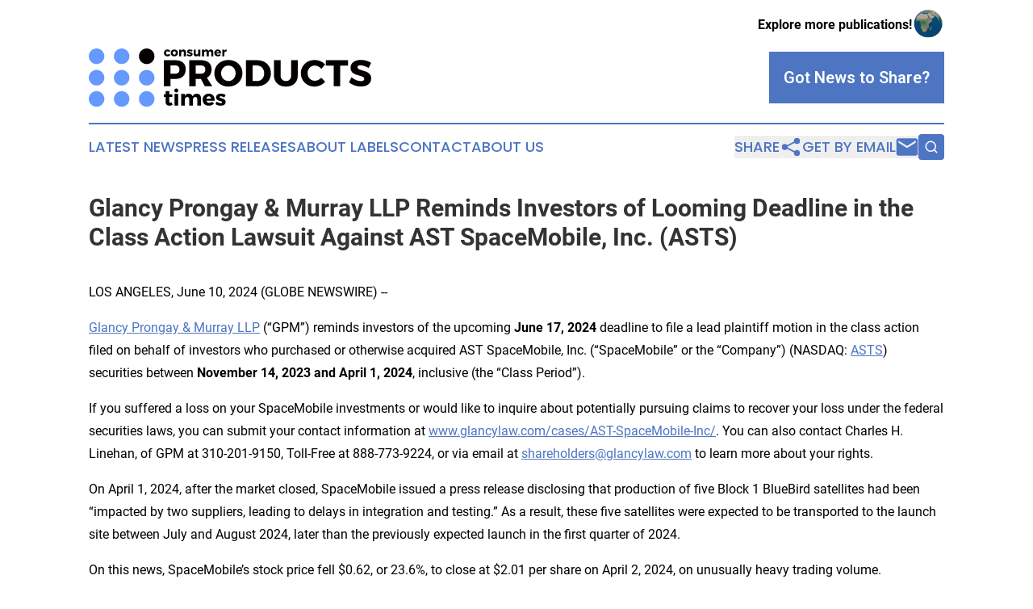

--- FILE ---
content_type: text/html;charset=utf-8
request_url: https://www.consumerproductstimes.com/article/718827498-glancy-prongay-murray-llp-reminds-investors-of-looming-deadline-in-the-class-action-lawsuit-against-ast-spacemobile-inc-asts
body_size: 7409
content:
<!DOCTYPE html>
<html lang="en">
<head>
  <title>Glancy Prongay &amp; Murray LLP Reminds Investors of Looming Deadline in the Class Action Lawsuit Against AST SpaceMobile, Inc. (ASTS)  | Consumer Products Times</title>
  <meta charset="utf-8">
  <meta name="viewport" content="width=device-width, initial-scale=1">
    <meta name="description" content="Consumer Products Times is an online news publication focusing on consumer goods: Your top news on consumer products">
    <link rel="icon" href="https://cdn.newsmatics.com/agp/sites/consumerproductstimes-favicon-1.png" type="image/png">
  <meta name="csrf-token" content="jqmhn1BLXc5O1eiL7aSzCYThwz0yBBcxozq4Z-Z8Zhk=">
  <meta name="csrf-param" content="authenticity_token">
  <link href="/css/styles.min.css?v1d0b8e25eaccc1ca72b30a2f13195adabfa54991" rel="stylesheet" data-turbo-track="reload">
  <link rel="stylesheet" href="/plugins/vanilla-cookieconsent/cookieconsent.css?v1d0b8e25eaccc1ca72b30a2f13195adabfa54991">
  
<style type="text/css">
    :root {
        --color-primary-background: rgba(77, 117, 194, 0.1);
        --color-primary: #4d75c2;
        --color-secondary: #050000;
    }
</style>

  <script type="importmap">
    {
      "imports": {
          "adController": "/js/controllers/adController.js?v1d0b8e25eaccc1ca72b30a2f13195adabfa54991",
          "alertDialog": "/js/controllers/alertDialog.js?v1d0b8e25eaccc1ca72b30a2f13195adabfa54991",
          "articleListController": "/js/controllers/articleListController.js?v1d0b8e25eaccc1ca72b30a2f13195adabfa54991",
          "dialog": "/js/controllers/dialog.js?v1d0b8e25eaccc1ca72b30a2f13195adabfa54991",
          "flashMessage": "/js/controllers/flashMessage.js?v1d0b8e25eaccc1ca72b30a2f13195adabfa54991",
          "gptAdController": "/js/controllers/gptAdController.js?v1d0b8e25eaccc1ca72b30a2f13195adabfa54991",
          "hamburgerController": "/js/controllers/hamburgerController.js?v1d0b8e25eaccc1ca72b30a2f13195adabfa54991",
          "labelsDescription": "/js/controllers/labelsDescription.js?v1d0b8e25eaccc1ca72b30a2f13195adabfa54991",
          "searchController": "/js/controllers/searchController.js?v1d0b8e25eaccc1ca72b30a2f13195adabfa54991",
          "videoController": "/js/controllers/videoController.js?v1d0b8e25eaccc1ca72b30a2f13195adabfa54991",
          "navigationController": "/js/controllers/navigationController.js?v1d0b8e25eaccc1ca72b30a2f13195adabfa54991"          
      }
    }
  </script>
  <script>
      (function(w,d,s,l,i){w[l]=w[l]||[];w[l].push({'gtm.start':
      new Date().getTime(),event:'gtm.js'});var f=d.getElementsByTagName(s)[0],
      j=d.createElement(s),dl=l!='dataLayer'?'&l='+l:'';j.async=true;
      j.src='https://www.googletagmanager.com/gtm.js?id='+i+dl;
      f.parentNode.insertBefore(j,f);
      })(window,document,'script','dataLayer','GTM-KGCXW2X');
  </script>

  <script>
    window.dataLayer.push({
      'cookie_settings': 'delta'
    });
  </script>
</head>
<body class="df-5 is-subpage">
<noscript>
  <iframe src="https://www.googletagmanager.com/ns.html?id=GTM-KGCXW2X"
          height="0" width="0" style="display:none;visibility:hidden"></iframe>
</noscript>
<div class="layout">

  <!-- Top banner -->
  <div class="max-md:hidden w-full content universal-ribbon-inner flex justify-end items-center">
    <a href="https://www.affinitygrouppublishing.com/" target="_blank" class="brands">
      <span class="font-bold text-black">Explore more publications!</span>
      <div>
        <img src="/images/globe.png" height="40" width="40" class="icon-globe"/>
      </div>
    </a>
  </div>
  <header data-controller="hamburger">
  <div class="content">
    <div class="header-top">
      <div class="flex gap-2 masthead-container justify-between items-center">
        <div class="mr-4 logo-container">
          <a href="/">
              <img src="https://cdn.newsmatics.com/agp/sites/consumerproductstimes-logo-1.svg" alt="Consumer Products Times"
                class="max-md:!h-[60px] lg:!max-h-[115px]" height="219233"
                width="auto" />
          </a>
        </div>
        <button class="hamburger relative w-8 h-6">
          <span aria-hidden="true"
            class="block absolute h-[2px] w-9 bg-[--color-primary] transform transition duration-500 ease-in-out -translate-y-[15px]"></span>
          <span aria-hidden="true"
            class="block absolute h-[2px] w-7 bg-[--color-primary] transform transition duration-500 ease-in-out translate-x-[7px]"></span>
          <span aria-hidden="true"
            class="block absolute h-[2px] w-9 bg-[--color-primary] transform transition duration-500 ease-in-out translate-y-[15px]"></span>
        </button>
        <a href="/submit-news" class="max-md:hidden button button-upload-content button-primary w-fit">
          <span>Got News to Share?</span>
        </a>
      </div>
      <!--  Screen size line  -->
      <div class="absolute bottom-0 -ml-[20px] w-screen h-[1px] bg-[--color-primary] z-50 md:hidden">
      </div>
    </div>
    <!-- Navigation bar -->
    <div class="navigation is-hidden-on-mobile" id="main-navigation">
      <div class="w-full md:hidden">
        <div data-controller="search" class="relative w-full">
  <div data-search-target="form" class="relative active">
    <form data-action="submit->search#performSearch" class="search-form">
      <input type="text" name="query" placeholder="Search..." data-search-target="input" class="search-input md:hidden" />
      <button type="button" data-action="click->search#toggle" data-search-target="icon" class="button-search">
        <img height="18" width="18" src="/images/search.svg" />
      </button>
    </form>
  </div>
</div>

      </div>
      <nav class="navigation-part">
          <a href="/latest-news" class="nav-link">
            Latest News
          </a>
          <a href="/press-releases" class="nav-link">
            Press Releases
          </a>
          <a href="/about-labels" class="nav-link">
            About Labels
          </a>
          <a href="/contact" class="nav-link">
            Contact
          </a>
          <a href="/about" class="nav-link">
            About Us
          </a>
      </nav>
      <div class="w-full md:w-auto md:justify-end">
        <div data-controller="navigation" class="header-actions hidden">
  <button class="nav-link flex gap-1 items-center" onclick="window.ShareDialog.openDialog()">
    <span data-navigation-target="text">
      Share
    </span>
    <span class="icon-share"></span>
  </button>
  <button onclick="window.AlertDialog.openDialog()" class="nav-link nav-link-email flex items-center gap-1.5">
    <span data-navigation-target="text">
      Get by Email
    </span>
    <span class="icon-mail"></span>
  </button>
  <div class="max-md:hidden">
    <div data-controller="search" class="relative w-full">
  <div data-search-target="form" class="relative active">
    <form data-action="submit->search#performSearch" class="search-form">
      <input type="text" name="query" placeholder="Search..." data-search-target="input" class="search-input md:hidden" />
      <button type="button" data-action="click->search#toggle" data-search-target="icon" class="button-search">
        <img height="18" width="18" src="/images/search.svg" />
      </button>
    </form>
  </div>
</div>

  </div>
</div>

      </div>
      <a href="/submit-news" class="md:hidden uppercase button button-upload-content button-primary w-fit">
        <span>Got News to Share?</span>
      </a>
      <a href="https://www.affinitygrouppublishing.com/" target="_blank" class="nav-link-agp">
        Explore more publications!
        <img src="/images/globe.png" height="35" width="35" />
      </a>
    </div>
  </div>
</header>

  <div id="main-content" class="content">
    <div id="flash-message"></div>
    <h1>Glancy Prongay &amp; Murray LLP Reminds Investors of Looming Deadline in the Class Action Lawsuit Against AST SpaceMobile, Inc. (ASTS) </h1>
<div class="press-release">
  
      <p align="justify">LOS ANGELES, June  10, 2024  (GLOBE NEWSWIRE) -- <br></p>  <p><a href="https://www.globenewswire.com/Tracker?data=AWHfxaocxFGVJUvb6QetY2pfM7d6IK9CXZEuh-MTfHi4ERqvbTrXlHhamrooH09UWokHaviUcZ7uxfW6-qheKuP6DXmt6qX38udPxMkJNSw=" rel="nofollow" target="_blank">Glancy Prongay &amp; Murray LLP</a> (&#x201C;GPM&#x201D;) reminds investors of the upcoming&#xA0;<strong>June 17, 2024 </strong>deadline to file a lead plaintiff motion in the class action filed on behalf of investors who purchased or otherwise acquired AST SpaceMobile, Inc. (&#x201C;SpaceMobile&#x201D; or the &#x201C;Company&#x201D;) (NASDAQ: <a href="https://www.globenewswire.com/Tracker?data=brDDExcH1PBDX2p8pkCXqlvKcU85pyiJasLBNxMvCkPufT85hs3h1VrvQOgJlP93OBV2CoyQoILSBUit9GLm6A==" rel="nofollow" target="_blank">ASTS</a>) securities between <strong>November 14, 2023 and April 1, 2024</strong>, inclusive (the &#x201C;Class Period&#x201D;).</p>  <p>If you suffered a loss on your SpaceMobile investments or would like to inquire about potentially pursuing claims to recover your loss under the federal securities laws, you can submit your contact information at <a href="https://www.globenewswire.com/Tracker?data=9NubwkgFCvHAfv0bgGg--DMYFolb4a_moRGqNx5F9WNHZl5W65vXEp6D8g_yQIe4cnobk3q8amjd1wK4b0h1hP9Afkr-GaV6Cpqj0a8YmDQaLw8FmF3dLXYwinsADeinD56uuXGZYVPqPhZD-eDm-_EXsrjEYS0LOP0YVEBhI74=" rel="nofollow" target="_blank">www.glancylaw.com/cases/AST-SpaceMobile-Inc/</a>. You can also contact Charles H. Linehan, of GPM at 310-201-9150, Toll-Free at 888-773-9224, or via email at <a href="https://www.globenewswire.com/Tracker?data=I9s_w1XyioDr4SABU3nXubv3yTp70mXvag66UUSqCHoizwnKGnZGVK9Ub3bCvvUj3z5o8lZTn7KTY0uWnsM30ru7RIIRx7NJ8TQ7qqSyDW_LXK2etYJDlvXMvb8xoWqB" rel="nofollow" target="_blank">shareholders@glancylaw.com</a> to learn more about your rights.</p>  <p>On April 1, 2024, after the market closed, SpaceMobile issued a press release disclosing that production of five Block 1 BlueBird satellites had been &#x201C;impacted by two suppliers, leading to delays in integration and testing.&#x201D; As a result, these five satellites were expected to be transported to the launch site between July and August 2024, later than the previously expected launch in the first quarter of 2024.</p>  <p>On this news, SpaceMobile&#x2019;s stock price fell $0.62, or 23.6%, to close at $2.01 per share on April 2, 2024, on unusually heavy trading volume.</p>  <p>The complaint filed in this class action alleges that throughout the Class Period, Defendants made materially false and/or misleading statements, as well as failed to disclose material adverse facts about the Company&#x2019;s business, operations, and prospects. Specifically, Defendants failed to disclose to investors: (1) that production of the Company&#x2019;s five Block 1 BlueBird satellites had been negatively impacted by two suppliers of key subsystems; (2) that a result, the Company had not substantially completed the production of the Block 1 BlueBird satellites; (3) that, as a result, the Company&#x2019;s five Block 1 BlueBird satellites were not on track to launch in the first quarter of 2024; and (4) that, as a result of the foregoing, Defendants&#x2019; positive statements about the Company&#x2019;s business, operations, and prospects were materially misleading and/or lacked a reasonable basis.</p>  <p>Follow us for updates on <a href="https://www.globenewswire.com/Tracker?data=wYEBmkMH4XTNMaj5IgYu1NdX_9agrNaAL9EMNcqeAM3JROUr0HQljfw4sCOf-1HfuuP3qOe-A0vQqdv-2gO5hbQ-vzwRPxUzpHX1QntoeWLiydBDfnPO9fLxY5zvKlO6" rel="nofollow" target="_blank">LinkedIn</a>, <a href="https://www.globenewswire.com/Tracker?data=tDhBErdKoKAYUo_7oHwUMhygLOSoyZ8EZ2Ph2JprgHyrAol4sqxLJM2rzE-uWPeJ5RKCW53fj1R9OtJkPedISw==" rel="nofollow" target="_blank">Twitter</a>, or <a href="https://www.globenewswire.com/Tracker?data=3HQCpY8AoTcFse0Eg624v5XMrHLfgyG-eciNyYajiCyPumUeC_gVGe4Ynst62O-1q5eTeSmsFqlRKxfEsluoRO83-yelYgyZlhjajL5rnzk=" rel="nofollow" target="_blank">Facebook</a>.</p>  <p>If you purchased or otherwise acquired SpaceMobile securities during the Class Period, you may move the Court no later than&#xA0;<strong>June 17, 2024 </strong>to request appointment as lead plaintiff in this putative class action lawsuit. To be a member of the class action you need not take any action at this time; you may retain counsel of your choice or take no action and remain an absent member of the class action. If you wish to&#xA0;learn more&#xA0;about this class action, or if you have any questions concerning this announcement or your rights or interests with respect to the pending class action lawsuit, please contact Charles Linehan, Esquire, of GPM, 1925 Century Park East, Suite 2100, Los Angeles, California 90067 at 310-201-9150, Toll-Free at 888-773-9224, by email to <a href="https://www.globenewswire.com/Tracker?data=I9s_w1XyioDr4SABU3nXubv3yTp70mXvag66UUSqCHpKUQpCTmam7tO6-MrOu4fNg7Z3vMTUa6AHSjs8BGums3No35XJyNTApqjYDILUoGDT_wHyM1502TqxJVVKzQJQ" rel="nofollow" target="_blank">shareholders@glancylaw.com</a>, or visit our website at <a href="https://www.globenewswire.com/Tracker?data=9NubwkgFCvHAfv0bgGg--DqPTm69DUJNotJCYHyMVcePhTmw0D913oE96goG6K2U4z6koWrsrhwOGljUHJcJQ1y8P2JtTjRa6Tj-NJWAdTU=" rel="nofollow" target="_blank">www.glancylaw.com</a>. If you inquire by email please include your mailing address, telephone number and number of shares purchased.</p>  <p>This press release may be considered Attorney Advertising in some jurisdictions under the applicable law and ethical rules.</p>  <p><strong>Contacts </strong><br>Glancy Prongay &amp; Murray LLP, Los Angeles <br>Charles Linehan, 310-201-9150 or 888-773-9224 <br><a href="https://www.globenewswire.com/Tracker?data=I9s_w1XyioDr4SABU3nXubv3yTp70mXvag66UUSqCHr1VhJLhkkHGiyItGAY0lKPjX2AOC17Eh6Mp7NLJ4_sVK2_jFwdHrjYJtJ3V2l6Va7XcSQ7iQdzB3K4kOu8J5_Z" rel="nofollow" target="_blank">shareholders@glancylaw.com</a> <br><a href="https://www.globenewswire.com/Tracker?data=9NubwkgFCvHAfv0bgGg--BBqASaYCuUEkiIdhLixKPS9Pd_R11yfX6IHfWJNzsM56gTj3CkcKG0e8ZRZP4KLjVmC5QSGT0tIu6O_Xk3omL8=" rel="nofollow" target="_blank">www.glancylaw.com</a></p> <img class="__GNW8366DE3E__IMG" src="https://www.globenewswire.com/newsroom/ti?nf=OTE1MTU1MCM2MzExMTExIzIwMTcyOTE="> <br><img src="https://ml.globenewswire.com/media/NTViMjhmMjktY2RiYy00OWRmLTkxZTMtZmMzMDRhMTcyMDEwLTEwMjg4NjQ=/tiny/Glancy-Prongay-Murray-LLP.png" referrerpolicy="no-referrer-when-downgrade"><p><a href="https://www.globenewswire.com/NewsRoom/AttachmentNg/dca1d463-f40e-41ea-a1d6-f8a47b633445" rel="nofollow"><img src="https://ml.globenewswire.com/media/dca1d463-f40e-41ea-a1d6-f8a47b633445/small/gpm-logo-jpg.jpg" border="0" width="150" height="150" alt="Primary Logo"></a></p>
    <p>
  Legal Disclaimer:
</p>
<p>
  EIN Presswire provides this news content "as is" without warranty of any kind. We do not accept any responsibility or liability
  for the accuracy, content, images, videos, licenses, completeness, legality, or reliability of the information contained in this
  article. If you have any complaints or copyright issues related to this article, kindly contact the author above.
</p>
<img class="prtr" src="https://www.einpresswire.com/tracking/article.gif?t=5&a=b8y_3zgkZavx0gPT&i=hgXB9Iq4MEIuu24D" alt="">
</div>

  </div>
</div>
<footer class="footer footer-with-line">
  <div class="content flex flex-col">
    <p class="footer-text text-sm mb-4 order-2 lg:order-1">© 1995-2026 Newsmatics Inc. dba Affinity Group Publishing &amp; Consumer Products Times. All Rights Reserved.</p>
    <div class="footer-nav lg:mt-2 mb-[30px] lg:mb-0 flex gap-7 flex-wrap justify-center order-1 lg:order-2">
        <a href="/about" class="footer-link">About</a>
        <a href="/archive" class="footer-link">Press Release Archive</a>
        <a href="/submit-news" class="footer-link">Submit Press Release</a>
        <a href="/legal/terms" class="footer-link">Terms &amp; Conditions</a>
        <a href="/legal/dmca" class="footer-link">Copyright/DMCA Policy</a>
        <a href="/legal/privacy" class="footer-link">Privacy Policy</a>
        <a href="/contact" class="footer-link">Contact</a>
    </div>
  </div>
</footer>
<div data-controller="dialog" data-dialog-url-value="/" data-action="click->dialog#clickOutside">
  <dialog
    class="modal-shadow fixed backdrop:bg-black/20 z-40 text-left bg-white rounded-full w-[350px] h-[350px] overflow-visible"
    data-dialog-target="modal"
  >
    <div class="text-center h-full flex items-center justify-center">
      <button data-action="click->dialog#close" type="button" class="modal-share-close-button">
        ✖
      </button>
      <div>
        <div class="mb-4">
          <h3 class="font-bold text-[28px] mb-3">Share us</h3>
          <span class="text-[14px]">on your social networks:</span>
        </div>
        <div class="flex gap-6 justify-center text-center">
          <a href="https://www.facebook.com/sharer.php?u=https://www.consumerproductstimes.com" class="flex flex-col items-center font-bold text-[#4a4a4a] text-sm" target="_blank">
            <span class="h-[55px] flex items-center">
              <img width="40px" src="/images/fb.png" alt="Facebook" class="mb-2">
            </span>
            <span class="text-[14px]">
              Facebook
            </span>
          </a>
          <a href="https://www.linkedin.com/sharing/share-offsite/?url=https://www.consumerproductstimes.com" class="flex flex-col items-center font-bold text-[#4a4a4a] text-sm" target="_blank">
            <span class="h-[55px] flex items-center">
              <img width="40px" height="40px" src="/images/linkedin.png" alt="LinkedIn" class="mb-2">
            </span>
            <span class="text-[14px]">
            LinkedIn
            </span>
          </a>
        </div>
      </div>
    </div>
  </dialog>
</div>

<div data-controller="alert-dialog" data-action="click->alert-dialog#clickOutside">
  <dialog
    class="fixed backdrop:bg-black/20 modal-shadow z-40 text-left bg-white rounded-full w-full max-w-[450px] aspect-square overflow-visible"
    data-alert-dialog-target="modal">
    <div class="flex items-center text-center -mt-4 h-full flex-1 p-8 md:p-12">
      <button data-action="click->alert-dialog#close" type="button" class="modal-close-button">
        ✖
      </button>
      <div class="w-full" data-alert-dialog-target="subscribeForm">
        <img class="w-8 mx-auto mb-4" src="/images/agps.svg" alt="AGPs" />
        <p class="md:text-lg">Get the latest news on this topic.</p>
        <h3 class="dialog-title mt-4">SIGN UP FOR FREE TODAY</h3>
        <form data-action="submit->alert-dialog#submit" method="POST" action="/alerts">
  <input type="hidden" name="authenticity_token" value="jqmhn1BLXc5O1eiL7aSzCYThwz0yBBcxozq4Z-Z8Zhk=">

  <input data-alert-dialog-target="fullnameInput" type="text" name="fullname" id="fullname" autocomplete="off" tabindex="-1">
  <label>
    <input data-alert-dialog-target="emailInput" placeholder="Email address" name="email" type="email"
      value=""
      class="rounded-xs mb-2 block w-full bg-white px-4 py-2 text-gray-900 border-[1px] border-solid border-gray-600 focus:border-2 focus:border-gray-800 placeholder:text-gray-400"
      required>
  </label>
  <div class="text-red-400 text-sm" data-alert-dialog-target="errorMessage"></div>

  <input data-alert-dialog-target="timestampInput" type="hidden" name="timestamp" value="1769082297" autocomplete="off" tabindex="-1">

  <input type="submit" value="Sign Up"
    class="!rounded-[3px] w-full mt-2 mb-4 bg-primary px-5 py-2 leading-5 font-semibold text-white hover:color-primary/75 cursor-pointer">
</form>
<a data-action="click->alert-dialog#close" class="text-black underline hover:no-underline inline-block mb-4" href="#">No Thanks</a>
<p class="text-[15px] leading-[22px]">
  By signing to this email alert, you<br /> agree to our
  <a href="/legal/terms" class="underline text-primary hover:no-underline" target="_blank">Terms & Conditions</a>
</p>

      </div>
      <div data-alert-dialog-target="checkEmail" class="hidden">
        <img class="inline-block w-9" src="/images/envelope.svg" />
        <h3 class="dialog-title">Check Your Email</h3>
        <p class="text-lg mb-12">We sent a one-time activation link to <b data-alert-dialog-target="userEmail"></b>.
          Just click on the link to
          continue.</p>
        <p class="text-lg">If you don't see the email in your inbox, check your spam folder or <a
            class="underline text-primary hover:no-underline" data-action="click->alert-dialog#showForm" href="#">try
            again</a>
        </p>
      </div>

      <!-- activated -->
      <div data-alert-dialog-target="activated" class="hidden">
        <img class="w-8 mx-auto mb-4" src="/images/agps.svg" alt="AGPs" />
        <h3 class="dialog-title">SUCCESS</h3>
        <p class="text-lg">You have successfully confirmed your email and are subscribed to <b>
            Consumer Products Times
          </b> daily
          news alert.</p>
      </div>
      <!-- alreadyActivated -->
      <div data-alert-dialog-target="alreadyActivated" class="hidden">
        <img class="w-8 mx-auto mb-4" src="/images/agps.svg" alt="AGPs" />
        <h3 class="dialog-title">Alert was already activated</h3>
        <p class="text-lg">It looks like you have already confirmed and are receiving the <b>
            Consumer Products Times
          </b> daily news
          alert.</p>
      </div>
      <!-- activateErrorMessage -->
      <div data-alert-dialog-target="activateErrorMessage" class="hidden">
        <img class="w-8 mx-auto mb-4" src="/images/agps.svg" alt="AGPs" />
        <h3 class="dialog-title">Oops!</h3>
        <p class="text-lg mb-4">It looks like something went wrong. Please try again.</p>
        <form data-action="submit->alert-dialog#submit" method="POST" action="/alerts">
  <input type="hidden" name="authenticity_token" value="jqmhn1BLXc5O1eiL7aSzCYThwz0yBBcxozq4Z-Z8Zhk=">

  <input data-alert-dialog-target="fullnameInput" type="text" name="fullname" id="fullname" autocomplete="off" tabindex="-1">
  <label>
    <input data-alert-dialog-target="emailInput" placeholder="Email address" name="email" type="email"
      value=""
      class="rounded-xs mb-2 block w-full bg-white px-4 py-2 text-gray-900 border-[1px] border-solid border-gray-600 focus:border-2 focus:border-gray-800 placeholder:text-gray-400"
      required>
  </label>
  <div class="text-red-400 text-sm" data-alert-dialog-target="errorMessage"></div>

  <input data-alert-dialog-target="timestampInput" type="hidden" name="timestamp" value="1769082297" autocomplete="off" tabindex="-1">

  <input type="submit" value="Sign Up"
    class="!rounded-[3px] w-full mt-2 mb-4 bg-primary px-5 py-2 leading-5 font-semibold text-white hover:color-primary/75 cursor-pointer">
</form>
<a data-action="click->alert-dialog#close" class="text-black underline hover:no-underline inline-block mb-4" href="#">No Thanks</a>
<p class="text-[15px] leading-[22px]">
  By signing to this email alert, you<br /> agree to our
  <a href="/legal/terms" class="underline text-primary hover:no-underline" target="_blank">Terms & Conditions</a>
</p>

      </div>

      <!-- deactivated -->
      <div data-alert-dialog-target="deactivated" class="hidden">
        <img class="w-8 mx-auto mb-4" src="/images/agps.svg" alt="AGPs" />
        <h3 class="dialog-title">You are Unsubscribed!</h3>
        <p class="text-lg">You are no longer receiving the <b>
            Consumer Products Times
          </b>daily news alert.</p>
      </div>
      <!-- alreadyDeactivated -->
      <div data-alert-dialog-target="alreadyDeactivated" class="hidden">
        <img class="w-8 mx-auto mb-4" src="/images/agps.svg" alt="AGPs" />
        <h3 class="dialog-title">You have already unsubscribed!</h3>
        <p class="text-lg">You are no longer receiving the <b>
            Consumer Products Times
          </b> daily news alert.</p>
      </div>
      <!-- deactivateErrorMessage -->
      <div data-alert-dialog-target="deactivateErrorMessage" class="hidden">
        <img class="w-8 mx-auto mb-4" src="/images/agps.svg" alt="AGPs" />
        <h3 class="dialog-title">Oops!</h3>
        <p class="text-lg">Try clicking the Unsubscribe link in the email again and if it still doesn't work, <a
            href="/contact">contact us</a></p>
      </div>
    </div>
  </dialog>
</div>

<script src="/plugins/vanilla-cookieconsent/cookieconsent.umd.js?v1d0b8e25eaccc1ca72b30a2f13195adabfa54991"></script>
  <script src="/js/cookieconsent.js?v1d0b8e25eaccc1ca72b30a2f13195adabfa54991"></script>

<script type="module" src="/js/app.js?v1d0b8e25eaccc1ca72b30a2f13195adabfa54991"></script>
</body>
</html>


--- FILE ---
content_type: image/svg+xml
request_url: https://cdn.newsmatics.com/agp/sites/consumerproductstimes-logo-1.svg
body_size: 9709
content:
<?xml version="1.0" encoding="UTF-8" standalone="no"?>
<!-- Creator: CorelDRAW X7 -->

<svg
   xmlns:dc="http://purl.org/dc/elements/1.1/"
   xmlns:cc="http://creativecommons.org/ns#"
   xmlns:rdf="http://www.w3.org/1999/02/22-rdf-syntax-ns#"
   xmlns:svg="http://www.w3.org/2000/svg"
   xmlns="http://www.w3.org/2000/svg"
   xmlns:sodipodi="http://sodipodi.sourceforge.net/DTD/sodipodi-0.dtd"
   xmlns:inkscape="http://www.inkscape.org/namespaces/inkscape"
   xml:space="preserve"
   width="10.67913in"
   height="2.192338in"
   version="1.0"
   viewBox="0 0 1067913.9 219233.79"
   id="svg22"
   sodipodi:docname="consumerproductstimes-logo-b23-svg_cropped.svg"
   style="clip-rule:evenodd;fill-rule:evenodd;image-rendering:optimizeQuality;shape-rendering:geometricPrecision;text-rendering:geometricPrecision"
   inkscape:version="0.92.3 (2405546, 2018-03-11)"><metadata
   id="metadata28"><rdf:RDF><cc:Work
       rdf:about=""><dc:format>image/svg+xml</dc:format><dc:type
         rdf:resource="http://purl.org/dc/dcmitype/StillImage" /></cc:Work></rdf:RDF></metadata><defs
   id="defs26" /><sodipodi:namedview
   pagecolor="#ffffff"
   bordercolor="#666666"
   borderopacity="1"
   objecttolerance="10"
   gridtolerance="10"
   guidetolerance="10"
   inkscape:pageopacity="0"
   inkscape:pageshadow="2"
   inkscape:window-width="640"
   inkscape:window-height="480"
   id="namedview24"
   showgrid="false"
   inkscape:zoom="0.29734114"
   inkscape:cx="512.60067"
   inkscape:cy="-115.8882"
   inkscape:window-x="0"
   inkscape:window-y="0"
   inkscape:window-maximized="0"
   inkscape:current-layer="svg22" />
 <g
   id="Layer_x0020_2"
   transform="translate(-50686,-73435.413)">
  <metadata
   id="CorelCorpID_0Corel-Layer" />
  <path
   d="m 80082,233870 c 16244,0 29403,13159 29403,29403 0,16237 -13159,29396 -29403,29396 -16237,0 -29396,-13159 -29396,-29396 0,-16244 13159,-29403 29396,-29403 z m 3,-160435 c 16238,0 29400,13159 29400,29400 0,16237 -13162,29400 -29400,29400 -16237,0 -29399,-13163 -29399,-29400 0,-16241 13162,-29400 29399,-29400 z m 94804,0 c 16237,0 29400,13159 29400,29400 0,16237 -13163,29400 -29400,29400 -16237,0 -29400,-13163 -29400,-29400 0,-16241 13163,-29400 29400,-29400 z m -94807,80702 c 16244,0 29403,13159 29403,29400 0,16241 -13159,29400 -29403,29400 -16237,0 -29396,-13159 -29396,-29400 0,-16241 13159,-29400 29396,-29400 z m 189617,0 c 16237,0 29396,13159 29396,29400 0,16241 -13159,29400 -29396,29400 -16244,0 -29403,-13159 -29403,-29400 0,-16241 13159,-29400 29403,-29400 z m -94810,0 c 16237,0 29400,13163 29400,29400 0,16241 -13163,29400 -29400,29400 -16237,0 -29400,-13159 -29400,-29400 0,-16237 13163,-29400 29400,-29400 z m 0,79733 c 16237,0 29400,13162 29400,29400 0,16240 -13163,29399 -29400,29399 -16237,0 -29400,-13159 -29400,-29399 0,-16238 13163,-29400 29400,-29400 z m 94810,0 c 16237,0 29396,13159 29396,29403 0,16237 -13159,29396 -29396,29396 -16244,0 -29403,-13159 -29403,-29396 0,-16244 13159,-29403 29403,-29403 z"
   id="path3"
   inkscape:connector-curvature="0"
   style="fill:#6699ff" />
 </g>
 <g
   id="Layer_x0020_3"
   transform="translate(-50686,-73435.413)">
  <metadata
   id="CorelCorpID_1Corel-Layer" />
  <path
   d="m 269696,73435 c 16240,0 29399,13159 29399,29400 0,16237 -13159,29400 -29399,29400 -16238,0 -29400,-13163 -29400,-29400 0,-16241 13162,-29400 29400,-29400 z"
   id="path7"
   inkscape:connector-curvature="0"
   style="fill:#050000" />
 </g>
 <g
   id="Layer_x0020_4"
   transform="translate(-50686,-73435.413)">
  <metadata
   id="CorelCorpID_2Corel-Layer" />
  <path
   d="m 334772,117552 v 98259 h 24984 v -27652 h 17828 c 25125,0 39584,-13336 39584,-36358 0,-21896 -14459,-34249 -39584,-34249 z m 24984,19653 h 16565 c 10949,0 17267,5194 17267,15438 0,10388 -6318,15863 -17267,15863 h -16565 z m 129705,78606 h 28353 l -20636,-32424 c 11511,-5756 17828,-16565 17828,-31586 0,-21896 -14880,-34249 -40847,-34249 h -43935 v 98259 h 24984 v -27652 h 18951 702 z m -34253,-47305 v -31301 h 18951 c 10810,0 17123,5194 17123,15438 0,10388 -6313,15863 -17123,15863 z m 123247,-51797 c -30322,0 -53061,21198 -53061,49832 0,28775 22739,50393 53061,50393 30459,0 53201,-21759 53201,-50393 0,-28494 -22742,-49832 -53201,-49832 z m 280,20917 c 15158,0 27231,12491 27231,29055 0,16565 -12073,29336 -27231,29336 -15020,0 -27795,-12771 -27795,-29336 0,-16564 12634,-29055 27795,-29055 z m 66116,-20074 v 98259 h 41269 c 31582,0 53200,-20074 53200,-49130 0,-29195 -21337,-49129 -52218,-49129 z m 24984,19934 h 16706 c 15863,0 27370,11929 27370,29336 0,17267 -10946,29055 -26247,29055 h -17829 z m 171114,-19934 h -24847 v 56991 c 0,13336 -7999,21474 -19791,21474 -11932,0 -20495,-8138 -20495,-21474 v -56991 h -24985 v 56991 c 0,25966 17685,42391 45340,42391 27511,0 44778,-16425 44778,-42391 z m 64010,-843 c -29901,0 -52499,21338 -52499,49692 0,28774 22036,50533 51657,50533 14459,0 30037,-7159 40566,-17969 l -14600,-15438 c -6878,7019 -16421,11508 -24703,11508 -15582,0 -27374,-12491 -27374,-28915 0,-16144 11792,-28494 27374,-28494 8703,0 18246,4913 24703,12771 l 14460,-17123 c -9827,-10107 -24988,-16565 -39584,-16565 z m 126191,20917 v -20215 h -83940 v 20215 h 29336 v 78185 h 24987 v -78185 z m 48428,-21197 c -23584,0 -39163,11511 -39163,29617 0,34814 51938,24426 51938,41833 0,5612 -4914,8560 -12775,8560 -10248,0 -25405,-5893 -35513,-14737 l -9686,19229 c 11652,9546 28494,15722 44918,15722 21899,0 39303,-10388 39303,-30038 0,-35516 -51937,-25830 -51937,-42812 0,-4773 4352,-7160 10809,-7160 8002,0 21058,4212 31442,10245 l 9406,-19510 c -10108,-6598 -24564,-10949 -38742,-10949 z"
   id="path11"
   inkscape:connector-curvature="0"
   style="fill:#050000" />
 </g>
 <g
   id="Layer_x0020_5"
   transform="translate(-50686,-73435.413)">
  <metadata
   id="CorelCorpID_3Corel-Layer" />
  <path
   d="m 364576,275994 c -2129,899 -4011,1474 -5485,1474 -2621,80 -4095,-1394 -4095,-4830 v -17277 h 11545 v -9335 h -11545 v -12200 h -14081 v 12284 h -6143 v 9251 h 6143 v 19487 c 0,9171 6140,14001 14656,14001 4259,0 8597,-1147 11789,-3029 z m 17033,-52074 c -4342,0 -7454,3111 -7454,7450 0,4422 3112,7534 7454,7534 4338,0 7450,-3112 7450,-7534 0,-4339 -3112,-7450 -7450,-7450 z m 6958,64274 v -44133 h -14084 v 44133 z m 70334,-44788 c -7286,83 -12691,3439 -15555,9990 -2213,-6224 -7534,-9990 -14740,-9990 -6468,83 -11545,2704 -14573,7941 v -7286 h -14085 v 44133 h 14085 v -21863 c 0,-5976 3356,-10314 8760,-10478 4666,0 7534,3192 7534,8432 v 23909 h 14165 v -21863 c 0,-5976 3276,-10314 8597,-10478 4666,0 7614,3192 7614,8432 v 23909 h 14084 v -27839 c 0,-10318 -6223,-16949 -15886,-16949 z m 45279,164 c -13673,0 -23009,9007 -23009,22681 0,13426 9008,22434 23417,22434 8105,0 14740,-2865 19242,-7778 l -7450,-7286 c -2948,2944 -6715,4502 -10562,4502 -5241,0 -9008,-2948 -10401,-8189 h 31034 c 982,-16130 -6715,-26364 -22271,-26364 z m -9007,18750 c 899,-5321 4258,-8924 9171,-8924 5074,0 8513,3520 8513,8924 z m 54775,-18914 c -10235,0 -17932,4913 -17932,14001 -81,15475 22765,12119 22765,18587 0,2045 -2049,3028 -4833,3028 -4914,0 -10642,-1965 -15639,-5485 l -4503,9008 c 5322,4094 12444,6220 19814,6220 10645,0 18587,-4993 18587,-14081 84,-15392 -23173,-12447 -23173,-18504 0,-2049 1802,-3031 4342,-3031 3683,0 8597,1557 13918,4422 l 4833,-9172 c -5405,-3192 -11792,-4993 -18179,-4993 z"
   id="path15"
   inkscape:connector-curvature="0"
   style="fill:#050000" />
 </g>
 <g
   id="Layer_x0020_6"
   transform="translate(-50686,-73435.413)">
  <metadata
   id="CorelCorpID_4Corel-Layer" />
  <path
   d="m 347874,77353 c -7815,0 -13102,5191 -13102,12958 0,7674 5241,12822 13008,12822 5335,0 9402,-2153 11461,-5850 l -5892,-3462 c -1077,1918 -2855,2854 -5147,2854 -3136,0 -5288,-2527 -5288,-6410 0,-3791 2152,-6364 5288,-6364 2199,0 3930,982 5100,2620 l 5799,-3510 c -2196,-3599 -6220,-5658 -11227,-5658 z m 26295,0 c -8283,0 -13804,5097 -13804,12865 0,7767 5521,12915 13804,12915 8235,0 13753,-5148 13753,-12915 0,-7768 -5518,-12865 -13753,-12865 z m 0,6407 c 3322,0 5614,2668 5614,6551 0,3931 -2292,6551 -5614,6551 -3370,0 -5663,-2620 -5663,-6551 0,-3883 2293,-6551 5663,-6551 z m 34623,-6501 c -3743,47 -6644,1545 -8423,4489 v -4115 h -8095 v 25219 h 8095 V 89516 c 328,-2995 2200,-5101 5148,-5101 2714,0 4445,1825 4445,4773 v 13664 h 8045 V 86942 c 0,-5896 -3650,-9683 -9215,-9683 z m 24002,0 c -5850,0 -10248,2804 -10248,7998 -47,8845 13009,6926 13009,10623 0,1170 -1170,1731 -2761,1731 -2808,0 -6083,-1123 -8938,-3135 l -2573,5147 c 3041,2340 7112,3557 11324,3557 6083,0 10622,-2855 10622,-8049 47,-8797 -13243,-7112 -13243,-10575 0,-1170 1030,-1732 2480,-1732 2106,0 4914,889 7955,2527 l 2761,-5241 c -3088,-1821 -6738,-2851 -10388,-2851 z m 39534,374 h -8093 v 12444 c 0,3416 -1824,5943 -4913,5990 -2573,0 -4211,-1825 -4211,-4820 V 77633 h -8095 v 15907 c 0,5896 3556,9640 9031,9640 3649,0 6457,-1498 8188,-4493 v 4165 h 8093 z m 40145,-374 c -4165,47 -7253,1966 -8891,5706 -1263,-3553 -4305,-5706 -8419,-5706 -3697,47 -6598,1545 -8330,4536 v -4162 h -8048 v 25219 h 8048 V 90358 c 0,-3416 1919,-5896 5007,-5989 2667,0 4305,1824 4305,4819 v 13664 h 8092 V 90358 c 0,-3416 1872,-5896 4913,-5989 2668,0 4352,1824 4352,4819 v 13664 h 8049 V 86942 c 0,-5896 -3557,-9683 -9078,-9683 z m 25877,94 c -7815,0 -13149,5144 -13149,12958 0,7674 5147,12822 13382,12822 4633,0 8423,-1638 10994,-4446 l -4255,-4164 c -1685,1684 -3837,2573 -6037,2573 -2994,0 -5147,-1684 -5942,-4679 h 17731 c 561,-9218 -3834,-15064 -12724,-15064 z m -5148,10712 c 515,-3041 2433,-5100 5241,-5100 2901,0 4867,2012 4867,5100 z m 30366,-10432 h -8096 v 25219 h 8096 V 89890 c 421,-3556 3509,-5755 8189,-5334 v -7297 c -3603,47 -6458,1685 -8189,4630 z"
   id="path19"
   inkscape:connector-curvature="0"
   style="fill:#050000" />
 </g>
</svg>